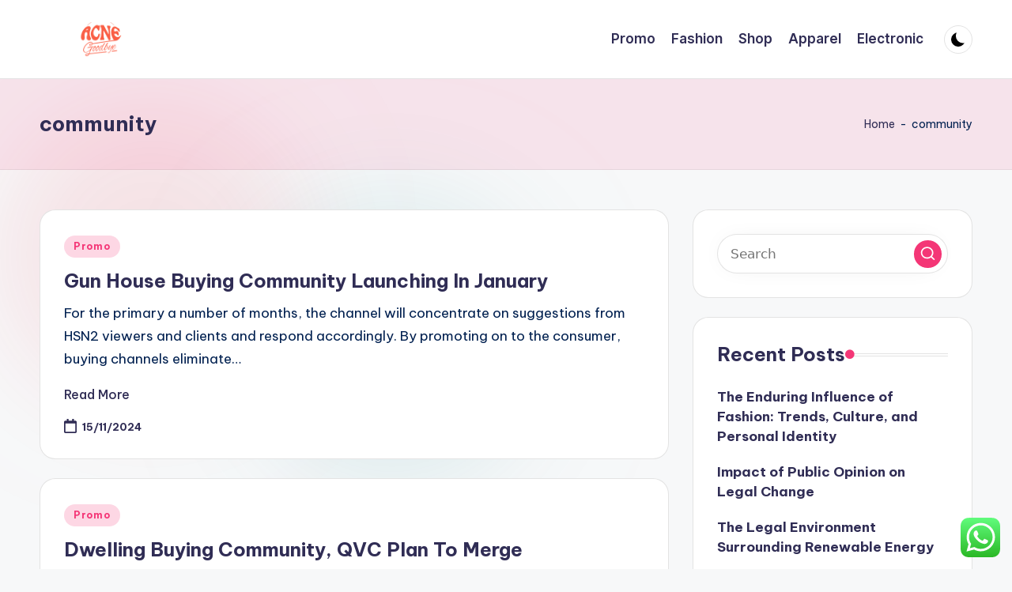

--- FILE ---
content_type: text/html; charset=UTF-8
request_url: https://acnegoodbye.net/tag/community
body_size: 17341
content:

<!DOCTYPE html>
<html lang="en-US" prefix="og: https://ogp.me/ns#" itemscope itemtype="http://schema.org/Article" >
<head>
	<meta charset="UTF-8">
	<link rel="profile" href="https://gmpg.org/xfn/11">
	<meta name="viewport" content="width=device-width, initial-scale=1">
<!-- Search Engine Optimization by Rank Math PRO - https://rankmath.com/ -->
<title>community - AC</title>
<meta name="robots" content="follow, noindex"/>
<meta property="og:locale" content="en_US" />
<meta property="og:type" content="article" />
<meta property="og:title" content="community - AC" />
<meta property="og:url" content="https://acnegoodbye.net/tag/community" />
<meta property="og:site_name" content="AC" />
<meta name="twitter:card" content="summary_large_image" />
<meta name="twitter:title" content="community - AC" />
<meta name="twitter:label1" content="Posts" />
<meta name="twitter:data1" content="15" />
<script type="application/ld+json" class="rank-math-schema-pro">{"@context":"https://schema.org","@graph":[{"@type":"Person","@id":"https://acnegoodbye.net/#person","name":"AC","image":{"@type":"ImageObject","@id":"https://acnegoodbye.net/#logo","url":"https://acnegoodbye.net/wp-content/uploads/2024/07/Untitled-1s-150x100.png","contentUrl":"https://acnegoodbye.net/wp-content/uploads/2024/07/Untitled-1s-150x100.png","caption":"AC","inLanguage":"en-US"}},{"@type":"WebSite","@id":"https://acnegoodbye.net/#website","url":"https://acnegoodbye.net","name":"AC","publisher":{"@id":"https://acnegoodbye.net/#person"},"inLanguage":"en-US"},{"@type":"BreadcrumbList","@id":"https://acnegoodbye.net/tag/community#breadcrumb","itemListElement":[{"@type":"ListItem","position":"1","item":{"@id":"https://acnegoodbye.net","name":"Home"}},{"@type":"ListItem","position":"2","item":{"@id":"https://acnegoodbye.net/tag/community","name":"community"}}]},{"@type":"CollectionPage","@id":"https://acnegoodbye.net/tag/community#webpage","url":"https://acnegoodbye.net/tag/community","name":"community - AC","isPartOf":{"@id":"https://acnegoodbye.net/#website"},"inLanguage":"en-US","breadcrumb":{"@id":"https://acnegoodbye.net/tag/community#breadcrumb"}}]}</script>
<!-- /Rank Math WordPress SEO plugin -->

<link rel='dns-prefetch' href='//fonts.googleapis.com' />
<link rel="alternate" type="application/rss+xml" title="AC &raquo; Feed" href="https://acnegoodbye.net/feed" />
<link rel="alternate" type="application/rss+xml" title="AC &raquo; community Tag Feed" href="https://acnegoodbye.net/tag/community/feed" />
<style id='wp-img-auto-sizes-contain-inline-css'>
img:is([sizes=auto i],[sizes^="auto," i]){contain-intrinsic-size:3000px 1500px}
/*# sourceURL=wp-img-auto-sizes-contain-inline-css */
</style>
<link rel='stylesheet' id='ht_ctc_main_css-css' href='https://acnegoodbye.net/wp-content/plugins/click-to-chat-for-whatsapp/new/inc/assets/css/main.css?ver=4.36' media='all' />
<style id='wp-emoji-styles-inline-css'>

	img.wp-smiley, img.emoji {
		display: inline !important;
		border: none !important;
		box-shadow: none !important;
		height: 1em !important;
		width: 1em !important;
		margin: 0 0.07em !important;
		vertical-align: -0.1em !important;
		background: none !important;
		padding: 0 !important;
	}
/*# sourceURL=wp-emoji-styles-inline-css */
</style>
<style id='wp-block-library-inline-css'>
:root{--wp-block-synced-color:#7a00df;--wp-block-synced-color--rgb:122,0,223;--wp-bound-block-color:var(--wp-block-synced-color);--wp-editor-canvas-background:#ddd;--wp-admin-theme-color:#007cba;--wp-admin-theme-color--rgb:0,124,186;--wp-admin-theme-color-darker-10:#006ba1;--wp-admin-theme-color-darker-10--rgb:0,107,160.5;--wp-admin-theme-color-darker-20:#005a87;--wp-admin-theme-color-darker-20--rgb:0,90,135;--wp-admin-border-width-focus:2px}@media (min-resolution:192dpi){:root{--wp-admin-border-width-focus:1.5px}}.wp-element-button{cursor:pointer}:root .has-very-light-gray-background-color{background-color:#eee}:root .has-very-dark-gray-background-color{background-color:#313131}:root .has-very-light-gray-color{color:#eee}:root .has-very-dark-gray-color{color:#313131}:root .has-vivid-green-cyan-to-vivid-cyan-blue-gradient-background{background:linear-gradient(135deg,#00d084,#0693e3)}:root .has-purple-crush-gradient-background{background:linear-gradient(135deg,#34e2e4,#4721fb 50%,#ab1dfe)}:root .has-hazy-dawn-gradient-background{background:linear-gradient(135deg,#faaca8,#dad0ec)}:root .has-subdued-olive-gradient-background{background:linear-gradient(135deg,#fafae1,#67a671)}:root .has-atomic-cream-gradient-background{background:linear-gradient(135deg,#fdd79a,#004a59)}:root .has-nightshade-gradient-background{background:linear-gradient(135deg,#330968,#31cdcf)}:root .has-midnight-gradient-background{background:linear-gradient(135deg,#020381,#2874fc)}:root{--wp--preset--font-size--normal:16px;--wp--preset--font-size--huge:42px}.has-regular-font-size{font-size:1em}.has-larger-font-size{font-size:2.625em}.has-normal-font-size{font-size:var(--wp--preset--font-size--normal)}.has-huge-font-size{font-size:var(--wp--preset--font-size--huge)}.has-text-align-center{text-align:center}.has-text-align-left{text-align:left}.has-text-align-right{text-align:right}.has-fit-text{white-space:nowrap!important}#end-resizable-editor-section{display:none}.aligncenter{clear:both}.items-justified-left{justify-content:flex-start}.items-justified-center{justify-content:center}.items-justified-right{justify-content:flex-end}.items-justified-space-between{justify-content:space-between}.screen-reader-text{border:0;clip-path:inset(50%);height:1px;margin:-1px;overflow:hidden;padding:0;position:absolute;width:1px;word-wrap:normal!important}.screen-reader-text:focus{background-color:#ddd;clip-path:none;color:#444;display:block;font-size:1em;height:auto;left:5px;line-height:normal;padding:15px 23px 14px;text-decoration:none;top:5px;width:auto;z-index:100000}html :where(.has-border-color){border-style:solid}html :where([style*=border-top-color]){border-top-style:solid}html :where([style*=border-right-color]){border-right-style:solid}html :where([style*=border-bottom-color]){border-bottom-style:solid}html :where([style*=border-left-color]){border-left-style:solid}html :where([style*=border-width]){border-style:solid}html :where([style*=border-top-width]){border-top-style:solid}html :where([style*=border-right-width]){border-right-style:solid}html :where([style*=border-bottom-width]){border-bottom-style:solid}html :where([style*=border-left-width]){border-left-style:solid}html :where(img[class*=wp-image-]){height:auto;max-width:100%}:where(figure){margin:0 0 1em}html :where(.is-position-sticky){--wp-admin--admin-bar--position-offset:var(--wp-admin--admin-bar--height,0px)}@media screen and (max-width:600px){html :where(.is-position-sticky){--wp-admin--admin-bar--position-offset:0px}}

/*# sourceURL=wp-block-library-inline-css */
</style><style id='wp-block-heading-inline-css'>
h1:where(.wp-block-heading).has-background,h2:where(.wp-block-heading).has-background,h3:where(.wp-block-heading).has-background,h4:where(.wp-block-heading).has-background,h5:where(.wp-block-heading).has-background,h6:where(.wp-block-heading).has-background{padding:1.25em 2.375em}h1.has-text-align-left[style*=writing-mode]:where([style*=vertical-lr]),h1.has-text-align-right[style*=writing-mode]:where([style*=vertical-rl]),h2.has-text-align-left[style*=writing-mode]:where([style*=vertical-lr]),h2.has-text-align-right[style*=writing-mode]:where([style*=vertical-rl]),h3.has-text-align-left[style*=writing-mode]:where([style*=vertical-lr]),h3.has-text-align-right[style*=writing-mode]:where([style*=vertical-rl]),h4.has-text-align-left[style*=writing-mode]:where([style*=vertical-lr]),h4.has-text-align-right[style*=writing-mode]:where([style*=vertical-rl]),h5.has-text-align-left[style*=writing-mode]:where([style*=vertical-lr]),h5.has-text-align-right[style*=writing-mode]:where([style*=vertical-rl]),h6.has-text-align-left[style*=writing-mode]:where([style*=vertical-lr]),h6.has-text-align-right[style*=writing-mode]:where([style*=vertical-rl]){rotate:180deg}
/*# sourceURL=https://acnegoodbye.net/wp-includes/blocks/heading/style.min.css */
</style>
<style id='global-styles-inline-css'>
:root{--wp--preset--aspect-ratio--square: 1;--wp--preset--aspect-ratio--4-3: 4/3;--wp--preset--aspect-ratio--3-4: 3/4;--wp--preset--aspect-ratio--3-2: 3/2;--wp--preset--aspect-ratio--2-3: 2/3;--wp--preset--aspect-ratio--16-9: 16/9;--wp--preset--aspect-ratio--9-16: 9/16;--wp--preset--color--black: #000000;--wp--preset--color--cyan-bluish-gray: #abb8c3;--wp--preset--color--white: #ffffff;--wp--preset--color--pale-pink: #f78da7;--wp--preset--color--vivid-red: #cf2e2e;--wp--preset--color--luminous-vivid-orange: #ff6900;--wp--preset--color--luminous-vivid-amber: #fcb900;--wp--preset--color--light-green-cyan: #7bdcb5;--wp--preset--color--vivid-green-cyan: #00d084;--wp--preset--color--pale-cyan-blue: #8ed1fc;--wp--preset--color--vivid-cyan-blue: #0693e3;--wp--preset--color--vivid-purple: #9b51e0;--wp--preset--gradient--vivid-cyan-blue-to-vivid-purple: linear-gradient(135deg,rgb(6,147,227) 0%,rgb(155,81,224) 100%);--wp--preset--gradient--light-green-cyan-to-vivid-green-cyan: linear-gradient(135deg,rgb(122,220,180) 0%,rgb(0,208,130) 100%);--wp--preset--gradient--luminous-vivid-amber-to-luminous-vivid-orange: linear-gradient(135deg,rgb(252,185,0) 0%,rgb(255,105,0) 100%);--wp--preset--gradient--luminous-vivid-orange-to-vivid-red: linear-gradient(135deg,rgb(255,105,0) 0%,rgb(207,46,46) 100%);--wp--preset--gradient--very-light-gray-to-cyan-bluish-gray: linear-gradient(135deg,rgb(238,238,238) 0%,rgb(169,184,195) 100%);--wp--preset--gradient--cool-to-warm-spectrum: linear-gradient(135deg,rgb(74,234,220) 0%,rgb(151,120,209) 20%,rgb(207,42,186) 40%,rgb(238,44,130) 60%,rgb(251,105,98) 80%,rgb(254,248,76) 100%);--wp--preset--gradient--blush-light-purple: linear-gradient(135deg,rgb(255,206,236) 0%,rgb(152,150,240) 100%);--wp--preset--gradient--blush-bordeaux: linear-gradient(135deg,rgb(254,205,165) 0%,rgb(254,45,45) 50%,rgb(107,0,62) 100%);--wp--preset--gradient--luminous-dusk: linear-gradient(135deg,rgb(255,203,112) 0%,rgb(199,81,192) 50%,rgb(65,88,208) 100%);--wp--preset--gradient--pale-ocean: linear-gradient(135deg,rgb(255,245,203) 0%,rgb(182,227,212) 50%,rgb(51,167,181) 100%);--wp--preset--gradient--electric-grass: linear-gradient(135deg,rgb(202,248,128) 0%,rgb(113,206,126) 100%);--wp--preset--gradient--midnight: linear-gradient(135deg,rgb(2,3,129) 0%,rgb(40,116,252) 100%);--wp--preset--font-size--small: 13px;--wp--preset--font-size--medium: 20px;--wp--preset--font-size--large: 36px;--wp--preset--font-size--x-large: 42px;--wp--preset--spacing--20: 0.44rem;--wp--preset--spacing--30: 0.67rem;--wp--preset--spacing--40: 1rem;--wp--preset--spacing--50: 1.5rem;--wp--preset--spacing--60: 2.25rem;--wp--preset--spacing--70: 3.38rem;--wp--preset--spacing--80: 5.06rem;--wp--preset--shadow--natural: 6px 6px 9px rgba(0, 0, 0, 0.2);--wp--preset--shadow--deep: 12px 12px 50px rgba(0, 0, 0, 0.4);--wp--preset--shadow--sharp: 6px 6px 0px rgba(0, 0, 0, 0.2);--wp--preset--shadow--outlined: 6px 6px 0px -3px rgb(255, 255, 255), 6px 6px rgb(0, 0, 0);--wp--preset--shadow--crisp: 6px 6px 0px rgb(0, 0, 0);}:where(.is-layout-flex){gap: 0.5em;}:where(.is-layout-grid){gap: 0.5em;}body .is-layout-flex{display: flex;}.is-layout-flex{flex-wrap: wrap;align-items: center;}.is-layout-flex > :is(*, div){margin: 0;}body .is-layout-grid{display: grid;}.is-layout-grid > :is(*, div){margin: 0;}:where(.wp-block-columns.is-layout-flex){gap: 2em;}:where(.wp-block-columns.is-layout-grid){gap: 2em;}:where(.wp-block-post-template.is-layout-flex){gap: 1.25em;}:where(.wp-block-post-template.is-layout-grid){gap: 1.25em;}.has-black-color{color: var(--wp--preset--color--black) !important;}.has-cyan-bluish-gray-color{color: var(--wp--preset--color--cyan-bluish-gray) !important;}.has-white-color{color: var(--wp--preset--color--white) !important;}.has-pale-pink-color{color: var(--wp--preset--color--pale-pink) !important;}.has-vivid-red-color{color: var(--wp--preset--color--vivid-red) !important;}.has-luminous-vivid-orange-color{color: var(--wp--preset--color--luminous-vivid-orange) !important;}.has-luminous-vivid-amber-color{color: var(--wp--preset--color--luminous-vivid-amber) !important;}.has-light-green-cyan-color{color: var(--wp--preset--color--light-green-cyan) !important;}.has-vivid-green-cyan-color{color: var(--wp--preset--color--vivid-green-cyan) !important;}.has-pale-cyan-blue-color{color: var(--wp--preset--color--pale-cyan-blue) !important;}.has-vivid-cyan-blue-color{color: var(--wp--preset--color--vivid-cyan-blue) !important;}.has-vivid-purple-color{color: var(--wp--preset--color--vivid-purple) !important;}.has-black-background-color{background-color: var(--wp--preset--color--black) !important;}.has-cyan-bluish-gray-background-color{background-color: var(--wp--preset--color--cyan-bluish-gray) !important;}.has-white-background-color{background-color: var(--wp--preset--color--white) !important;}.has-pale-pink-background-color{background-color: var(--wp--preset--color--pale-pink) !important;}.has-vivid-red-background-color{background-color: var(--wp--preset--color--vivid-red) !important;}.has-luminous-vivid-orange-background-color{background-color: var(--wp--preset--color--luminous-vivid-orange) !important;}.has-luminous-vivid-amber-background-color{background-color: var(--wp--preset--color--luminous-vivid-amber) !important;}.has-light-green-cyan-background-color{background-color: var(--wp--preset--color--light-green-cyan) !important;}.has-vivid-green-cyan-background-color{background-color: var(--wp--preset--color--vivid-green-cyan) !important;}.has-pale-cyan-blue-background-color{background-color: var(--wp--preset--color--pale-cyan-blue) !important;}.has-vivid-cyan-blue-background-color{background-color: var(--wp--preset--color--vivid-cyan-blue) !important;}.has-vivid-purple-background-color{background-color: var(--wp--preset--color--vivid-purple) !important;}.has-black-border-color{border-color: var(--wp--preset--color--black) !important;}.has-cyan-bluish-gray-border-color{border-color: var(--wp--preset--color--cyan-bluish-gray) !important;}.has-white-border-color{border-color: var(--wp--preset--color--white) !important;}.has-pale-pink-border-color{border-color: var(--wp--preset--color--pale-pink) !important;}.has-vivid-red-border-color{border-color: var(--wp--preset--color--vivid-red) !important;}.has-luminous-vivid-orange-border-color{border-color: var(--wp--preset--color--luminous-vivid-orange) !important;}.has-luminous-vivid-amber-border-color{border-color: var(--wp--preset--color--luminous-vivid-amber) !important;}.has-light-green-cyan-border-color{border-color: var(--wp--preset--color--light-green-cyan) !important;}.has-vivid-green-cyan-border-color{border-color: var(--wp--preset--color--vivid-green-cyan) !important;}.has-pale-cyan-blue-border-color{border-color: var(--wp--preset--color--pale-cyan-blue) !important;}.has-vivid-cyan-blue-border-color{border-color: var(--wp--preset--color--vivid-cyan-blue) !important;}.has-vivid-purple-border-color{border-color: var(--wp--preset--color--vivid-purple) !important;}.has-vivid-cyan-blue-to-vivid-purple-gradient-background{background: var(--wp--preset--gradient--vivid-cyan-blue-to-vivid-purple) !important;}.has-light-green-cyan-to-vivid-green-cyan-gradient-background{background: var(--wp--preset--gradient--light-green-cyan-to-vivid-green-cyan) !important;}.has-luminous-vivid-amber-to-luminous-vivid-orange-gradient-background{background: var(--wp--preset--gradient--luminous-vivid-amber-to-luminous-vivid-orange) !important;}.has-luminous-vivid-orange-to-vivid-red-gradient-background{background: var(--wp--preset--gradient--luminous-vivid-orange-to-vivid-red) !important;}.has-very-light-gray-to-cyan-bluish-gray-gradient-background{background: var(--wp--preset--gradient--very-light-gray-to-cyan-bluish-gray) !important;}.has-cool-to-warm-spectrum-gradient-background{background: var(--wp--preset--gradient--cool-to-warm-spectrum) !important;}.has-blush-light-purple-gradient-background{background: var(--wp--preset--gradient--blush-light-purple) !important;}.has-blush-bordeaux-gradient-background{background: var(--wp--preset--gradient--blush-bordeaux) !important;}.has-luminous-dusk-gradient-background{background: var(--wp--preset--gradient--luminous-dusk) !important;}.has-pale-ocean-gradient-background{background: var(--wp--preset--gradient--pale-ocean) !important;}.has-electric-grass-gradient-background{background: var(--wp--preset--gradient--electric-grass) !important;}.has-midnight-gradient-background{background: var(--wp--preset--gradient--midnight) !important;}.has-small-font-size{font-size: var(--wp--preset--font-size--small) !important;}.has-medium-font-size{font-size: var(--wp--preset--font-size--medium) !important;}.has-large-font-size{font-size: var(--wp--preset--font-size--large) !important;}.has-x-large-font-size{font-size: var(--wp--preset--font-size--x-large) !important;}
/*# sourceURL=global-styles-inline-css */
</style>

<style id='classic-theme-styles-inline-css'>
/*! This file is auto-generated */
.wp-block-button__link{color:#fff;background-color:#32373c;border-radius:9999px;box-shadow:none;text-decoration:none;padding:calc(.667em + 2px) calc(1.333em + 2px);font-size:1.125em}.wp-block-file__button{background:#32373c;color:#fff;text-decoration:none}
/*# sourceURL=/wp-includes/css/classic-themes.min.css */
</style>
<link rel='stylesheet' id='swiper-css' href='https://acnegoodbye.net/wp-content/themes/bloghash/assets/css/swiper-bundle.min.css?ver=6.9' media='all' />
<link rel='stylesheet' id='FontAwesome-css' href='https://acnegoodbye.net/wp-content/themes/bloghash/assets/css/all.min.css?ver=5.15.4' media='all' />
<link rel='stylesheet' id='bloghash-styles-css' href='https://acnegoodbye.net/wp-content/themes/bloghash/assets/css/style.min.css?ver=1.0.27' media='all' />
<link rel='stylesheet' id='bloghash-google-fonts-css' href='//fonts.googleapis.com/css?family=Inter+Tight%3A600%7CBe+Vietnam+Pro%3A400%2C700%2C500%7CPlayfair+Display%3A400%2C400i&#038;display=swap&#038;subsets=latin&#038;ver=1.0.27' media='' />
<link rel='stylesheet' id='bloghash-dynamic-styles-css' href='https://acnegoodbye.net/wp-content/uploads/bloghash/dynamic-styles.css?ver=1768270844' media='all' />
<script src="https://acnegoodbye.net/wp-includes/js/jquery/jquery.min.js?ver=3.7.1" id="jquery-core-js"></script>
<script src="https://acnegoodbye.net/wp-includes/js/jquery/jquery-migrate.min.js?ver=3.4.1" id="jquery-migrate-js"></script>
<link rel="https://api.w.org/" href="https://acnegoodbye.net/wp-json/" /><link rel="alternate" title="JSON" type="application/json" href="https://acnegoodbye.net/wp-json/wp/v2/tags/517" /><link rel="EditURI" type="application/rsd+xml" title="RSD" href="https://acnegoodbye.net/xmlrpc.php?rsd" />
<meta name="generator" content="WordPress 6.9" />

<meta property="gb:site:verify" content="32585.24527" />

<script type="text/javascript" src="https://app.getblogged.net/res/js/external/metrics.js" ></script>

<script>
getblogged.metrics("32585.24527","18.222.207.155", 1)
</script>
        <meta name="theme-color" content="#F43676"><link rel="icon" href="https://acnegoodbye.net/wp-content/uploads/2024/07/Untitled-1s-80x80.png" sizes="32x32" />
<link rel="icon" href="https://acnegoodbye.net/wp-content/uploads/2024/07/Untitled-1s.png" sizes="192x192" />
<link rel="apple-touch-icon" href="https://acnegoodbye.net/wp-content/uploads/2024/07/Untitled-1s.png" />
<meta name="msapplication-TileImage" content="https://acnegoodbye.net/wp-content/uploads/2024/07/Untitled-1s.png" />
</head>

<body class="archive tag tag-community tag-517 wp-custom-logo wp-embed-responsive wp-theme-bloghash bloghash-topbar__separators-regular bloghash-layout__fw-contained bloghash-layout__boxed-separated bloghash-layout-shadow bloghash-header-layout-1 bloghash-menu-animation-underline bloghash-header__separators-none bloghash-blog-horizontal bloghash-page-title-align-left bloghash-has-sidebar bloghash-sticky-sidebar bloghash-sidebar-style-2 bloghash-sidebar-position__right-sidebar entry-media-hover-style-1 bloghash-copyright-layout-1 is-section-heading-init-s1 is-footer-heading-init-s0 bloghash-input-supported bloghash-blog-image-wrap validate-comment-form bloghash-menu-accessibility">


<div id="page" class="hfeed site">
	<a class="skip-link screen-reader-text" href="#main">Skip to content</a>

	
	
	<header id="masthead" class="site-header" role="banner" itemtype="https://schema.org/WPHeader" itemscope="itemscope">
		<div id="bloghash-header" >
		<div id="bloghash-header-inner">
		
<div class="bloghash-container bloghash-header-container">

	
<div class="bloghash-logo bloghash-header-element" itemtype="https://schema.org/Organization" itemscope="itemscope">
	<div class="logo-inner"><a href="https://acnegoodbye.net/" rel="home" class="" itemprop="url">
					<img src="https://acnegoodbye.net/wp-content/uploads/2024/07/Untitled-1s.png" alt="AC" width="300" height="100" class="" itemprop="logo"/>
				</a><span class="site-title screen-reader-text" itemprop="name">
					<a href="https://acnegoodbye.net/" rel="home" itemprop="url">
						AC
					</a>
				</span><p class="site-description screen-reader-text" itemprop="description">
						Online Shop News
					</p></div></div><!-- END .bloghash-logo -->

	<span class="bloghash-header-element bloghash-mobile-nav">
				<button class="bloghash-hamburger hamburger--spin bloghash-hamburger-bloghash-primary-nav" aria-label="Menu" aria-controls="bloghash-primary-nav" type="button">

			
			<span class="hamburger-box">
				<span class="hamburger-inner"></span>
			</span>

		</button>
			</span>

	
<nav class="site-navigation main-navigation bloghash-primary-nav bloghash-nav bloghash-header-element" role="navigation" itemtype="https://schema.org/SiteNavigationElement" itemscope="itemscope" aria-label="Site Navigation">

<ul id="bloghash-primary-nav" class="menu"><li id="menu-item-33424" class="menu-item menu-item-type-taxonomy menu-item-object-category menu-item-33424"><a href="https://acnegoodbye.net/category/promo"><span>Promo</span></a></li>
<li id="menu-item-33425" class="menu-item menu-item-type-taxonomy menu-item-object-category menu-item-33425"><a href="https://acnegoodbye.net/category/fashion"><span>Fashion</span></a></li>
<li id="menu-item-33426" class="menu-item menu-item-type-taxonomy menu-item-object-category menu-item-33426"><a href="https://acnegoodbye.net/category/shop"><span>Shop</span></a></li>
<li id="menu-item-33427" class="menu-item menu-item-type-taxonomy menu-item-object-category menu-item-33427"><a href="https://acnegoodbye.net/category/apparel"><span>Apparel</span></a></li>
<li id="menu-item-33428" class="menu-item menu-item-type-taxonomy menu-item-object-category menu-item-33428"><a href="https://acnegoodbye.net/category/electronic"><span>Electronic</span></a></li>
</ul></nav><!-- END .bloghash-nav -->
<div class="bloghash-header-widgets bloghash-header-element bloghash-widget-location-right"><div class="bloghash-header-widget__darkmode bloghash-header-widget bloghash-hide-mobile-tablet"><div class="bloghash-widget-wrapper"><button type="button" class="bloghash-darkmode rounded-border"><span></span></button></div></div><!-- END .bloghash-header-widget --></div><!-- END .bloghash-header-widgets -->
</div><!-- END .bloghash-container -->
	</div><!-- END #bloghash-header-inner -->
	</div><!-- END #bloghash-header -->
		
<div class="page-header bloghash-has-page-title bloghash-has-breadcrumbs">
	<div class="bloghash-container">

	
	
		<div class="bloghash-page-header-wrapper">

			<div class="bloghash-page-header-title">
				<h1 class="page-title" itemprop="headline">community</h1>			</div>

			
					</div>

	
	<div class="bloghash-breadcrumbs"><nav aria-label="breadcrumbs" class="rank-math-breadcrumb"><p><a href="https://acnegoodbye.net">Home</a><span class="separator"> - </span><span class="last">community</span></p></nav></div>
	</div>
</div>
	</header><!-- #masthead .site-header -->

	
			<div id="main" class="site-main">

			

<div class="bloghash-container">

	
	<div id="primary" class="content-area">

		
		<main id="content" class="site-content" role="main" itemtype="http://schema.org/WebPageElement" itemprop="mainContentOfPage">

			<div class="bloghash-flex-row g-4 "><div class="col-md-12 col-sm-12 col-xs-12">

<article id="post-201" class="bloghash-article no-entry-media post-201 post type-post status-publish format-standard hentry category-promo tag-buying tag-community tag-house tag-january tag-launching" itemscope="" itemtype="https://schema.org/CreativeWork">

	
		<div class="bloghash-blog-entry-wrapper bloghash-thumb-left">
			
			<div class="bloghash-entry-content-wrapper">

				
<div class="post-category">

	<span class="cat-links"><span class="screen-reader-text">Posted in</span><span><a href="https://acnegoodbye.net/category/promo" class="cat-2208" rel="category">Promo</a></span></span>
</div>

<header class="entry-header">

	
	<h4 class="entry-title" itemprop="headline">
		<a href="https://acnegoodbye.net/gun-house-buying-community-launching-in-january.html" title="Gun House Buying Community Launching In January" rel="bookmark">Gun House Buying Community Launching In January</a>	</h4>

</header>

<div class="entry-summary bloghash-entry" itemprop="text">

	For the primary a number of months, the channel will concentrate on suggestions from HSN2 viewers and clients and respond accordingly. By promoting on to the consumer, buying channels eliminate&hellip;
</div>

<footer class="entry-footer">
		<a href="https://acnegoodbye.net/gun-house-buying-community-launching-in-january.html" class="bloghash-btn btn-text-1"><span>Read More</span></a>
</footer>
<div class="entry-meta"><div class="entry-meta-elements"><span class="posted-on"><time class="entry-date published updated" datetime="2024-11-15T11:09:17+07:00"><svg class="bloghash-icon" aria-hidden="true" xmlns="http://www.w3.org/2000/svg" viewBox="0 0 448 512"><!--!Font Awesome Free 6.5.1 by @fontawesome - https://fontawesome.com License - https://fontawesome.com/license/free Copyright 2024 Fonticons, Inc.--><path d="M400 64h-48V12c0-6.6-5.4-12-12-12h-40c-6.6 0-12 5.4-12 12v52H160V12c0-6.6-5.4-12-12-12h-40c-6.6 0-12 5.4-12 12v52H48C21.5 64 0 85.5 0 112v352c0 26.5 21.5 48 48 48h352c26.5 0 48-21.5 48-48V112c0-26.5-21.5-48-48-48zm-6 400H54c-3.3 0-6-2.7-6-6V160h352v298c0 3.3-2.7 6-6 6z" /></svg>15/11/2024</time></span></div></div>			</div>
		</div>

	
</article><!-- #post-201 -->

</div><div class="col-md-12 col-sm-12 col-xs-12">

<article id="post-517" class="bloghash-article no-entry-media post-517 post type-post status-publish format-standard hentry category-promo tag-buying tag-community tag-dwelling tag-merge" itemscope="" itemtype="https://schema.org/CreativeWork">

	
		<div class="bloghash-blog-entry-wrapper bloghash-thumb-left">
			
			<div class="bloghash-entry-content-wrapper">

				
<div class="post-category">

	<span class="cat-links"><span class="screen-reader-text">Posted in</span><span><a href="https://acnegoodbye.net/category/promo" class="cat-2208" rel="category">Promo</a></span></span>
</div>

<header class="entry-header">

	
	<h4 class="entry-title" itemprop="headline">
		<a href="https://acnegoodbye.net/dwelling-buying-community-qvc-plan-to-merge.html" title="Dwelling Buying Community, QVC Plan To Merge" rel="bookmark">Dwelling Buying Community, QVC Plan To Merge</a>	</h4>

</header>

<div class="entry-summary bloghash-entry" itemprop="text">

	Your quantity is in NDNC (Nationwide Do Not Name Registry), we now have sent verification code through SMS. It is truly quite outrageous that they charge on common $5 to&hellip;
</div>

<footer class="entry-footer">
		<a href="https://acnegoodbye.net/dwelling-buying-community-qvc-plan-to-merge.html" class="bloghash-btn btn-text-1"><span>Read More</span></a>
</footer>
<div class="entry-meta"><div class="entry-meta-elements"><span class="posted-on"><time class="entry-date published updated" datetime="2024-11-10T11:09:56+07:00"><svg class="bloghash-icon" aria-hidden="true" xmlns="http://www.w3.org/2000/svg" viewBox="0 0 448 512"><!--!Font Awesome Free 6.5.1 by @fontawesome - https://fontawesome.com License - https://fontawesome.com/license/free Copyright 2024 Fonticons, Inc.--><path d="M400 64h-48V12c0-6.6-5.4-12-12-12h-40c-6.6 0-12 5.4-12 12v52H160V12c0-6.6-5.4-12-12-12h-40c-6.6 0-12 5.4-12 12v52H48C21.5 64 0 85.5 0 112v352c0 26.5 21.5 48 48 48h352c26.5 0 48-21.5 48-48V112c0-26.5-21.5-48-48-48zm-6 400H54c-3.3 0-6-2.7-6-6V160h352v298c0 3.3-2.7 6-6 6z" /></svg>10/11/2024</time></span></div></div>			</div>
		</div>

	
</article><!-- #post-517 -->

</div><div class="col-md-12 col-sm-12 col-xs-12">

<article id="post-1695" class="bloghash-article no-entry-media post-1695 post type-post status-publish format-standard hentry category-promo tag-answer tag-barcode tag-community tag-label tag-procuring tag-purchasing tag-residence" itemscope="" itemtype="https://schema.org/CreativeWork">

	
		<div class="bloghash-blog-entry-wrapper bloghash-thumb-left">
			
			<div class="bloghash-entry-content-wrapper">

				
<div class="post-category">

	<span class="cat-links"><span class="screen-reader-text">Posted in</span><span><a href="https://acnegoodbye.net/category/promo" class="cat-2208" rel="category">Promo</a></span></span>
</div>

<header class="entry-header">

	
	<h4 class="entry-title" itemprop="headline">
		<a href="https://acnegoodbye.net/full-in-residence-procuring-community-edi-answer-residence-purchasing-community-edi-ucc-128-barcode-label.html" title="Full In Residence Procuring Community EDI Answer, Residence Purchasing Community EDI UCC 128 BARCODE LABEL," rel="bookmark">Full In Residence Procuring Community EDI Answer, Residence Purchasing Community EDI UCC 128 BARCODE LABEL,</a>	</h4>

</header>

<div class="entry-summary bloghash-entry" itemprop="text">

	The FTC has requested the court docket to approve the $1.1 million settlement and to enjoin HSN and Home Procuring Membership, which produces infomercials for HSN, from any future violations&hellip;
</div>

<footer class="entry-footer">
		<a href="https://acnegoodbye.net/full-in-residence-procuring-community-edi-answer-residence-purchasing-community-edi-ucc-128-barcode-label.html" class="bloghash-btn btn-text-1"><span>Read More</span></a>
</footer>
<div class="entry-meta"><div class="entry-meta-elements"><span class="posted-on"><time class="entry-date published updated" datetime="2024-10-19T11:09:12+07:00"><svg class="bloghash-icon" aria-hidden="true" xmlns="http://www.w3.org/2000/svg" viewBox="0 0 448 512"><!--!Font Awesome Free 6.5.1 by @fontawesome - https://fontawesome.com License - https://fontawesome.com/license/free Copyright 2024 Fonticons, Inc.--><path d="M400 64h-48V12c0-6.6-5.4-12-12-12h-40c-6.6 0-12 5.4-12 12v52H160V12c0-6.6-5.4-12-12-12h-40c-6.6 0-12 5.4-12 12v52H48C21.5 64 0 85.5 0 112v352c0 26.5 21.5 48 48 48h352c26.5 0 48-21.5 48-48V112c0-26.5-21.5-48-48-48zm-6 400H54c-3.3 0-6-2.7-6-6V160h352v298c0 3.3-2.7 6-6 6z" /></svg>19/10/2024</time></span></div></div>			</div>
		</div>

	
</article><!-- #post-1695 -->

</div><div class="col-md-12 col-sm-12 col-xs-12">

<article id="post-1737" class="bloghash-article no-entry-media post-1737 post type-post status-publish format-standard hentry category-promo tag-anymore tag-community tag-grandmothers tag-procuring" itemscope="" itemtype="https://schema.org/CreativeWork">

	
		<div class="bloghash-blog-entry-wrapper bloghash-thumb-left">
			
			<div class="bloghash-entry-content-wrapper">

				
<div class="post-category">

	<span class="cat-links"><span class="screen-reader-text">Posted in</span><span><a href="https://acnegoodbye.net/category/promo" class="cat-2208" rel="category">Promo</a></span></span>
</div>

<header class="entry-header">

	
	<h4 class="entry-title" itemprop="headline">
		<a href="https://acnegoodbye.net/hsn-is-not-your-grandmothers-home-procuring-community-anymore.html" title="HSN Is Not Your Grandmother&#8217;s Home Procuring Community Anymore" rel="bookmark">HSN Is Not Your Grandmother&#8217;s Home Procuring Community Anymore</a>	</h4>

</header>

<div class="entry-summary bloghash-entry" itemprop="text">

	For the first several months, the channel will focus on feedback from HSN2 viewers and clients and respond accordingly. Fortress, who also serves as manager of the Social Responsibility Community&hellip;
</div>

<footer class="entry-footer">
		<a href="https://acnegoodbye.net/hsn-is-not-your-grandmothers-home-procuring-community-anymore.html" class="bloghash-btn btn-text-1"><span>Read More</span></a>
</footer>
<div class="entry-meta"><div class="entry-meta-elements"><span class="posted-on"><time class="entry-date published updated" datetime="2024-07-20T11:10:57+07:00"><svg class="bloghash-icon" aria-hidden="true" xmlns="http://www.w3.org/2000/svg" viewBox="0 0 448 512"><!--!Font Awesome Free 6.5.1 by @fontawesome - https://fontawesome.com License - https://fontawesome.com/license/free Copyright 2024 Fonticons, Inc.--><path d="M400 64h-48V12c0-6.6-5.4-12-12-12h-40c-6.6 0-12 5.4-12 12v52H160V12c0-6.6-5.4-12-12-12h-40c-6.6 0-12 5.4-12 12v52H48C21.5 64 0 85.5 0 112v352c0 26.5 21.5 48 48 48h352c26.5 0 48-21.5 48-48V112c0-26.5-21.5-48-48-48zm-6 400H54c-3.3 0-6-2.7-6-6V160h352v298c0 3.3-2.7 6-6 6z" /></svg>20/07/2024</time></span></div></div>			</div>
		</div>

	
</article><!-- #post-1737 -->

</div><div class="col-md-12 col-sm-12 col-xs-12">

<article id="post-805" class="bloghash-article no-entry-media post-805 post type-post status-publish format-standard hentry category-apparel tag-community tag-distinctive tag-gives tag-perks tag-residence tag-shopping tag-worker" itemscope="" itemtype="https://schema.org/CreativeWork">

	
		<div class="bloghash-blog-entry-wrapper bloghash-thumb-left">
			
			<div class="bloghash-entry-content-wrapper">

				
<div class="post-category">

	<span class="cat-links"><span class="screen-reader-text">Posted in</span><span><a href="https://acnegoodbye.net/category/apparel" class="cat-2206" rel="category">Apparel</a></span></span>
</div>

<header class="entry-header">

	
	<h4 class="entry-title" itemprop="headline">
		<a href="https://acnegoodbye.net/residence-shopping-community-gives-distinctive-worker-perks.html" title="Residence Shopping Community Gives Distinctive Worker Perks" rel="bookmark">Residence Shopping Community Gives Distinctive Worker Perks</a>	</h4>

</header>

<div class="entry-summary bloghash-entry" itemprop="text">

	Advertiser Disclosure: The bank card provides that seem on this site are from bank card companies from which receives compensation. Walker Report has hit one million, 846+ thousand views as&hellip;
</div>

<footer class="entry-footer">
		<a href="https://acnegoodbye.net/residence-shopping-community-gives-distinctive-worker-perks.html" class="bloghash-btn btn-text-1"><span>Read More</span></a>
</footer>
<div class="entry-meta"><div class="entry-meta-elements"><span class="posted-on"><time class="entry-date published updated" datetime="2024-01-03T05:20:14+07:00"><svg class="bloghash-icon" aria-hidden="true" xmlns="http://www.w3.org/2000/svg" viewBox="0 0 448 512"><!--!Font Awesome Free 6.5.1 by @fontawesome - https://fontawesome.com License - https://fontawesome.com/license/free Copyright 2024 Fonticons, Inc.--><path d="M400 64h-48V12c0-6.6-5.4-12-12-12h-40c-6.6 0-12 5.4-12 12v52H160V12c0-6.6-5.4-12-12-12h-40c-6.6 0-12 5.4-12 12v52H48C21.5 64 0 85.5 0 112v352c0 26.5 21.5 48 48 48h352c26.5 0 48-21.5 48-48V112c0-26.5-21.5-48-48-48zm-6 400H54c-3.3 0-6-2.7-6-6V160h352v298c0 3.3-2.7 6-6 6z" /></svg>03/01/2024</time></span></div></div>			</div>
		</div>

	
</article><!-- #post-805 -->

</div><div class="col-md-12 col-sm-12 col-xs-12">

<article id="post-213" class="bloghash-article no-entry-media post-213 post type-post status-publish format-standard hentry category-electronic tag-community tag-dwell tag-television" itemscope="" itemtype="https://schema.org/CreativeWork">

	
		<div class="bloghash-blog-entry-wrapper bloghash-thumb-left">
			
			<div class="bloghash-entry-content-wrapper">

				
<div class="post-category">

	<span class="cat-links"><span class="screen-reader-text">Posted in</span><span><a href="https://acnegoodbye.net/category/electronic" class="cat-2207" rel="category">Electronic</a></span></span>
</div>

<header class="entry-header">

	
	<h4 class="entry-title" itemprop="headline">
		<a href="https://acnegoodbye.net/shop-at-home-community-dwell-television.html" title="Shop At Home Community Dwell TELEVISION" rel="bookmark">Shop At Home Community Dwell TELEVISION</a>	</h4>

</header>

<div class="entry-summary bloghash-entry" itemprop="text">

	Terms & Circumstances ApplyPurchase our Special-edition Winery Peach Assortment Price £29.00 consisting of the listed products for just £15.00 between 1 September and 29 September, final orders midnight 30 September&hellip;
</div>

<footer class="entry-footer">
		<a href="https://acnegoodbye.net/shop-at-home-community-dwell-television.html" class="bloghash-btn btn-text-1"><span>Read More</span></a>
</footer>
<div class="entry-meta"><div class="entry-meta-elements"><span class="posted-on"><time class="entry-date published updated" datetime="2023-11-05T00:15:05+07:00"><svg class="bloghash-icon" aria-hidden="true" xmlns="http://www.w3.org/2000/svg" viewBox="0 0 448 512"><!--!Font Awesome Free 6.5.1 by @fontawesome - https://fontawesome.com License - https://fontawesome.com/license/free Copyright 2024 Fonticons, Inc.--><path d="M400 64h-48V12c0-6.6-5.4-12-12-12h-40c-6.6 0-12 5.4-12 12v52H160V12c0-6.6-5.4-12-12-12h-40c-6.6 0-12 5.4-12 12v52H48C21.5 64 0 85.5 0 112v352c0 26.5 21.5 48 48 48h352c26.5 0 48-21.5 48-48V112c0-26.5-21.5-48-48-48zm-6 400H54c-3.3 0-6-2.7-6-6V160h352v298c0 3.3-2.7 6-6 6z" /></svg>05/11/2023</time></span></div></div>			</div>
		</div>

	
</article><!-- #post-213 -->

</div><div class="col-md-12 col-sm-12 col-xs-12">

<article id="post-1171" class="bloghash-article no-entry-media post-1171 post type-post status-publish format-standard hentry category-electronic tag-books tag-community tag-purchasing tag-ravenous tag-residence tag-romance" itemscope="" itemtype="https://schema.org/CreativeWork">

	
		<div class="bloghash-blog-entry-wrapper bloghash-thumb-left">
			
			<div class="bloghash-entry-content-wrapper">

				
<div class="post-category">

	<span class="cat-links"><span class="screen-reader-text">Posted in</span><span><a href="https://acnegoodbye.net/category/electronic" class="cat-2207" rel="category">Electronic</a></span></span>
</div>

<header class="entry-header">

	
	<h4 class="entry-title" itemprop="headline">
		<a href="https://acnegoodbye.net/ravenous-romance-books-on-the-residence-purchasing-community.html" title="Ravenous Romance Books On The Residence Purchasing Community" rel="bookmark">Ravenous Romance Books On The Residence Purchasing Community</a>	</h4>

</header>

<div class="entry-summary bloghash-entry" itemprop="text">

	Admittedly, the only cause I discovered myself at the Residence Buying Network website was because I saw the below necklace from Patricia Fields' jewelry line in a journal and it&hellip;
</div>

<footer class="entry-footer">
		<a href="https://acnegoodbye.net/ravenous-romance-books-on-the-residence-purchasing-community.html" class="bloghash-btn btn-text-1"><span>Read More</span></a>
</footer>
<div class="entry-meta"><div class="entry-meta-elements"><span class="posted-on"><time class="entry-date published updated" datetime="2023-04-14T08:27:30+07:00"><svg class="bloghash-icon" aria-hidden="true" xmlns="http://www.w3.org/2000/svg" viewBox="0 0 448 512"><!--!Font Awesome Free 6.5.1 by @fontawesome - https://fontawesome.com License - https://fontawesome.com/license/free Copyright 2024 Fonticons, Inc.--><path d="M400 64h-48V12c0-6.6-5.4-12-12-12h-40c-6.6 0-12 5.4-12 12v52H160V12c0-6.6-5.4-12-12-12h-40c-6.6 0-12 5.4-12 12v52H48C21.5 64 0 85.5 0 112v352c0 26.5 21.5 48 48 48h352c26.5 0 48-21.5 48-48V112c0-26.5-21.5-48-48-48zm-6 400H54c-3.3 0-6-2.7-6-6V160h352v298c0 3.3-2.7 6-6 6z" /></svg>14/04/2023</time></span></div></div>			</div>
		</div>

	
</article><!-- #post-1171 -->

</div><div class="col-md-12 col-sm-12 col-xs-12">

<article id="post-1511" class="bloghash-article no-entry-media post-1511 post type-post status-publish format-standard hentry category-electronic tag-buying tag-community tag-dwelling" itemscope="" itemtype="https://schema.org/CreativeWork">

	
		<div class="bloghash-blog-entry-wrapper bloghash-thumb-left">
			
			<div class="bloghash-entry-content-wrapper">

				
<div class="post-category">

	<span class="cat-links"><span class="screen-reader-text">Posted in</span><span><a href="https://acnegoodbye.net/category/electronic" class="cat-2207" rel="category">Electronic</a></span></span>
</div>

<header class="entry-header">

	
	<h4 class="entry-title" itemprop="headline">
		<a href="https://acnegoodbye.net/dwelling-buying-community.html" title="Dwelling Buying Community" rel="bookmark">Dwelling Buying Community</a>	</h4>

</header>

<div class="entry-summary bloghash-entry" itemprop="text">

	Home Shopping Community is on the lookout for service brokers buyer work from home. Starter Kit - $149.00. This equipment features a WineShop At Home Emblem Messenger Bag, 2 Bottles&hellip;
</div>

<footer class="entry-footer">
		<a href="https://acnegoodbye.net/dwelling-buying-community.html" class="bloghash-btn btn-text-1"><span>Read More</span></a>
</footer>
<div class="entry-meta"><div class="entry-meta-elements"><span class="posted-on"><time class="entry-date published updated" datetime="2022-12-08T16:07:43+07:00"><svg class="bloghash-icon" aria-hidden="true" xmlns="http://www.w3.org/2000/svg" viewBox="0 0 448 512"><!--!Font Awesome Free 6.5.1 by @fontawesome - https://fontawesome.com License - https://fontawesome.com/license/free Copyright 2024 Fonticons, Inc.--><path d="M400 64h-48V12c0-6.6-5.4-12-12-12h-40c-6.6 0-12 5.4-12 12v52H160V12c0-6.6-5.4-12-12-12h-40c-6.6 0-12 5.4-12 12v52H48C21.5 64 0 85.5 0 112v352c0 26.5 21.5 48 48 48h352c26.5 0 48-21.5 48-48V112c0-26.5-21.5-48-48-48zm-6 400H54c-3.3 0-6-2.7-6-6V160h352v298c0 3.3-2.7 6-6 6z" /></svg>08/12/2022</time></span></div></div>			</div>
		</div>

	
</article><!-- #post-1511 -->

</div></div>
		<div class="bloghash-pagination bloghash-default">
		
		
	<nav class="navigation pagination" aria-label="Posts pagination">
		<h2 class="screen-reader-text">Posts pagination</h2>
		<div class="nav-links"><span aria-current="page" class="page-numbers current">1</span>
<a class="page-numbers" href="https://acnegoodbye.net/tag/community/page/2">2</a>
<a class="next page-numbers" href="https://acnegoodbye.net/tag/community/page/2"><span class="screen-reader-text">Next page</span>
			<button type="button" class="bloghash-animate-arrow right-arrow" aria-hidden="true" role="button" tabindex="0">
				<svg xmlns="http://www.w3.org/2000/svg" viewBox="0 0 25 18"><path class="arrow-handle" d="M2.511 9.007l7.185-7.221c.407-.409.407-1.071 0-1.48s-1.068-.409-1.476 0L.306 8.259a1.049 1.049 0 000 1.481l7.914 7.952c.407.408 1.068.408 1.476 0s.407-1.07 0-1.479L2.511 9.007z"></path><path class="arrow-bar" fill-rule="evenodd" clip-rule="evenodd" d="M1 8h28.001a1.001 1.001 0 010 2H1a1 1 0 110-2z"></path></svg>
			</button></a></div>
	</nav>		</div>
	
		
		</main><!-- #content .site-content -->

		
	</div><!-- #primary .content-area -->

	
<aside id="secondary" class="widget-area bloghash-sidebar-container" itemtype="http://schema.org/WPSideBar" itemscope="itemscope" role="complementary">

	<div class="bloghash-sidebar-inner">
		
		<div id="search-2" class="bloghash-sidebar-widget bloghash-widget bloghash-entry widget widget_search">
<form role="search" aria-label="Search for:" method="get" class="bloghash-search-form search-form" action="https://acnegoodbye.net/">
	<div>
		<input type="search" class="bloghash-input-search search-field" aria-label="Enter search keywords" placeholder="Search" value="" name="s" />
				
				<button role="button" type="submit" class="search-submit" aria-label="Search">
			<svg class="bloghash-icon" aria-hidden="true" xmlns="http://www.w3.org/2000/svg" width="32" height="32" viewBox="0 0 32 32"><path d="M28.962 26.499l-4.938-4.938c1.602-2.002 2.669-4.671 2.669-7.474 0-6.673-5.339-12.012-12.012-12.012S2.669 7.414 2.669 14.087a11.962 11.962 0 0012.012 12.012c2.803 0 5.472-.934 7.474-2.669l4.938 4.938c.267.267.667.4.934.4s.667-.133.934-.4a1.29 1.29 0 000-1.868zM5.339 14.087c0-5.205 4.137-9.342 9.342-9.342s9.342 4.137 9.342 9.342c0 2.536-1.068 4.938-2.669 6.54-1.735 1.735-4.004 2.669-6.54 2.669-5.339.133-9.476-4.004-9.476-9.209z" /></svg>		</button>
			</div>
</form></div>
		<div id="recent-posts-2" class="bloghash-sidebar-widget bloghash-widget bloghash-entry widget widget_recent_entries">
		<div class="h4 widget-title">Recent Posts</div>
		<ul>
											<li>
					<a href="https://acnegoodbye.net/the-enduring-influence-of-fashion-trends-culture-and-personal-identity.html">The Enduring Influence of Fashion: Trends, Culture, and Personal Identity</a>
									</li>
											<li>
					<a href="https://acnegoodbye.net/impact-of-public-opinion-on-legal-change.html">Impact of Public Opinion on Legal Change</a>
									</li>
											<li>
					<a href="https://acnegoodbye.net/the-legal-environment-surrounding-renewable-energy.html">The Legal Environment Surrounding Renewable Energy</a>
									</li>
											<li>
					<a href="https://acnegoodbye.net/understanding-the-appeal-process-in-civil-cases.html">Understanding the Appeal Process in Civil Cases</a>
									</li>
											<li>
					<a href="https://acnegoodbye.net/the-role-of-trial-lawyers-in-the-justice-system.html">The Role of Trial Lawyers in the Justice System</a>
									</li>
					</ul>

		</div><div id="tag_cloud-2" class="bloghash-sidebar-widget bloghash-widget bloghash-entry widget widget_tag_cloud"><div class="h4 widget-title">Tags</div><div class="tagcloud"><a href="https://acnegoodbye.net/tag/article" class="tag-cloud-link tag-link-1153 tag-link-position-1" style="font-size: 9.8360655737705pt;" aria-label="article (28 items)">article</a>
<a href="https://acnegoodbye.net/tag/automotive" class="tag-cloud-link tag-link-1164 tag-link-position-2" style="font-size: 9.8360655737705pt;" aria-label="automotive (28 items)">automotive</a>
<a href="https://acnegoodbye.net/tag/business" class="tag-cloud-link tag-link-86 tag-link-position-3" style="font-size: 15.459016393443pt;" aria-label="business (88 items)">business</a>
<a href="https://acnegoodbye.net/tag/buying" class="tag-cloud-link tag-link-331 tag-link-position-4" style="font-size: 16.377049180328pt;" aria-label="buying (105 items)">buying</a>
<a href="https://acnegoodbye.net/tag/channel" class="tag-cloud-link tag-link-1244 tag-link-position-5" style="font-size: 10.409836065574pt;" aria-label="channel (31 items)">channel</a>
<a href="https://acnegoodbye.net/tag/clothes" class="tag-cloud-link tag-link-656 tag-link-position-6" style="font-size: 11.213114754098pt;" aria-label="clothes (37 items)">clothes</a>
<a href="https://acnegoodbye.net/tag/clothing" class="tag-cloud-link tag-link-757 tag-link-position-7" style="font-size: 12.590163934426pt;" aria-label="clothing (49 items)">clothing</a>
<a href="https://acnegoodbye.net/tag/college" class="tag-cloud-link tag-link-799 tag-link-position-8" style="font-size: 9.7213114754098pt;" aria-label="college (27 items)">college</a>
<a href="https://acnegoodbye.net/tag/dwelling" class="tag-cloud-link tag-link-1357 tag-link-position-9" style="font-size: 8.2295081967213pt;" aria-label="dwelling (20 items)">dwelling</a>
<a href="https://acnegoodbye.net/tag/education" class="tag-cloud-link tag-link-638 tag-link-position-10" style="font-size: 9.8360655737705pt;" aria-label="education (28 items)">education</a>
<a href="https://acnegoodbye.net/tag/electronics" class="tag-cloud-link tag-link-798 tag-link-position-11" style="font-size: 11.213114754098pt;" aria-label="electronics (37 items)">electronics</a>
<a href="https://acnegoodbye.net/tag/estate" class="tag-cloud-link tag-link-2016 tag-link-position-12" style="font-size: 9.8360655737705pt;" aria-label="estate (28 items)">estate</a>
<a href="https://acnegoodbye.net/tag/exporters" class="tag-cloud-link tag-link-1379 tag-link-position-13" style="font-size: 8pt;" aria-label="exporters (19 items)">exporters</a>
<a href="https://acnegoodbye.net/tag/fashion" class="tag-cloud-link tag-link-685 tag-link-position-14" style="font-size: 11.901639344262pt;" aria-label="fashion (43 items)">fashion</a>
<a href="https://acnegoodbye.net/tag/finest" class="tag-cloud-link tag-link-365 tag-link-position-15" style="font-size: 10.754098360656pt;" aria-label="finest (34 items)">finest</a>
<a href="https://acnegoodbye.net/tag/greatest" class="tag-cloud-link tag-link-316 tag-link-position-16" style="font-size: 11.213114754098pt;" aria-label="greatest (37 items)">greatest</a>
<a href="https://acnegoodbye.net/tag/health" class="tag-cloud-link tag-link-636 tag-link-position-17" style="font-size: 15.229508196721pt;" aria-label="health (84 items)">health</a>
<a href="https://acnegoodbye.net/tag/house" class="tag-cloud-link tag-link-548 tag-link-position-18" style="font-size: 12.819672131148pt;" aria-label="house (52 items)">house</a>
<a href="https://acnegoodbye.net/tag/ideas" class="tag-cloud-link tag-link-175 tag-link-position-19" style="font-size: 8.6885245901639pt;" aria-label="ideas (22 items)">ideas</a>
<a href="https://acnegoodbye.net/tag/improvement" class="tag-cloud-link tag-link-1473 tag-link-position-20" style="font-size: 10.754098360656pt;" aria-label="improvement (34 items)">improvement</a>
<a href="https://acnegoodbye.net/tag/india" class="tag-cloud-link tag-link-374 tag-link-position-21" style="font-size: 8.6885245901639pt;" aria-label="india (22 items)">india</a>
<a href="https://acnegoodbye.net/tag/information" class="tag-cloud-link tag-link-308 tag-link-position-22" style="font-size: 10.639344262295pt;" aria-label="information (33 items)">information</a>
<a href="https://acnegoodbye.net/tag/latest" class="tag-cloud-link tag-link-361 tag-link-position-23" style="font-size: 10.639344262295pt;" aria-label="latest (33 items)">latest</a>
<a href="https://acnegoodbye.net/tag/leisure" class="tag-cloud-link tag-link-1530 tag-link-position-24" style="font-size: 8.4590163934426pt;" aria-label="leisure (21 items)">leisure</a>
<a href="https://acnegoodbye.net/tag/malls" class="tag-cloud-link tag-link-1561 tag-link-position-25" style="font-size: 9.4918032786885pt;" aria-label="malls (26 items)">malls</a>
<a href="https://acnegoodbye.net/tag/market" class="tag-cloud-link tag-link-173 tag-link-position-26" style="font-size: 9.2622950819672pt;" aria-label="market (25 items)">market</a>
<a href="https://acnegoodbye.net/tag/newest" class="tag-cloud-link tag-link-348 tag-link-position-27" style="font-size: 9.7213114754098pt;" aria-label="newest (27 items)">newest</a>
<a href="https://acnegoodbye.net/tag/online" class="tag-cloud-link tag-link-85 tag-link-position-28" style="font-size: 22pt;" aria-label="online (329 items)">online</a>
<a href="https://acnegoodbye.net/tag/procuring" class="tag-cloud-link tag-link-1689 tag-link-position-29" style="font-size: 16.377049180328pt;" aria-label="procuring (107 items)">procuring</a>
<a href="https://acnegoodbye.net/tag/purchase" class="tag-cloud-link tag-link-152 tag-link-position-30" style="font-size: 9.8360655737705pt;" aria-label="purchase (28 items)">purchase</a>
<a href="https://acnegoodbye.net/tag/purchasing" class="tag-cloud-link tag-link-712 tag-link-position-31" style="font-size: 16.147540983607pt;" aria-label="purchasing (101 items)">purchasing</a>
<a href="https://acnegoodbye.net/tag/residence" class="tag-cloud-link tag-link-509 tag-link-position-32" style="font-size: 9.2622950819672pt;" aria-label="residence (25 items)">residence</a>
<a href="https://acnegoodbye.net/tag/retailer" class="tag-cloud-link tag-link-678 tag-link-position-33" style="font-size: 10.180327868852pt;" aria-label="retailer (30 items)">retailer</a>
<a href="https://acnegoodbye.net/tag/shopping" class="tag-cloud-link tag-link-701 tag-link-position-34" style="font-size: 15pt;" aria-label="shopping (81 items)">shopping</a>
<a href="https://acnegoodbye.net/tag/shops" class="tag-cloud-link tag-link-675 tag-link-position-35" style="font-size: 8.4590163934426pt;" aria-label="shops (21 items)">shops</a>
<a href="https://acnegoodbye.net/tag/sites" class="tag-cloud-link tag-link-395 tag-link-position-36" style="font-size: 9.2622950819672pt;" aria-label="sites (25 items)">sites</a>
<a href="https://acnegoodbye.net/tag/store" class="tag-cloud-link tag-link-756 tag-link-position-37" style="font-size: 13.852459016393pt;" aria-label="store (64 items)">store</a>
<a href="https://acnegoodbye.net/tag/stores" class="tag-cloud-link tag-link-1806 tag-link-position-38" style="font-size: 12.016393442623pt;" aria-label="stores (44 items)">stores</a>
<a href="https://acnegoodbye.net/tag/suppliers" class="tag-cloud-link tag-link-1823 tag-link-position-39" style="font-size: 8.6885245901639pt;" aria-label="suppliers (22 items)">suppliers</a>
<a href="https://acnegoodbye.net/tag/technology" class="tag-cloud-link tag-link-990 tag-link-position-40" style="font-size: 13.508196721311pt;" aria-label="technology (59 items)">technology</a>
<a href="https://acnegoodbye.net/tag/travel" class="tag-cloud-link tag-link-1871 tag-link-position-41" style="font-size: 11.55737704918pt;" aria-label="travel (40 items)">travel</a>
<a href="https://acnegoodbye.net/tag/updates" class="tag-cloud-link tag-link-354 tag-link-position-42" style="font-size: 8pt;" aria-label="updates (19 items)">updates</a>
<a href="https://acnegoodbye.net/tag/website" class="tag-cloud-link tag-link-133 tag-link-position-43" style="font-size: 8pt;" aria-label="website (19 items)">website</a>
<a href="https://acnegoodbye.net/tag/websites" class="tag-cloud-link tag-link-429 tag-link-position-44" style="font-size: 8.4590163934426pt;" aria-label="websites (21 items)">websites</a>
<a href="https://acnegoodbye.net/tag/world" class="tag-cloud-link tag-link-302 tag-link-position-45" style="font-size: 8pt;" aria-label="world (19 items)">world</a></div>
</div><div id="nav_menu-2" class="bloghash-sidebar-widget bloghash-widget bloghash-entry widget widget_nav_menu"><div class="h4 widget-title">About Us</div><div class="menu-about-us-container"><ul id="menu-about-us" class="menu"><li id="menu-item-33926" class="menu-item menu-item-type-post_type menu-item-object-page menu-item-33926"><a href="https://acnegoodbye.net/sitemap">Sitemap</a></li>
<li id="menu-item-33927" class="menu-item menu-item-type-post_type menu-item-object-page menu-item-33927"><a href="https://acnegoodbye.net/disclosure-policy">Disclosure Policy</a></li>
<li id="menu-item-33929" class="menu-item menu-item-type-post_type menu-item-object-page menu-item-33929"><a href="https://acnegoodbye.net/contact-us">Contact Us</a></li>
</ul></div></div><div id="custom_html-2" class="widget_text bloghash-sidebar-widget bloghash-widget bloghash-entry widget widget_custom_html"><div class="textwidget custom-html-widget"><a href="https://id.seedbacklink.com/"><img title="Seedbacklink" src="https://id.seedbacklink.com/wp-content/uploads/2023/08/Badge-Seedbacklink_Artboard-1-copy.png" alt="Seedbacklink" width="100%" height="auto"></a></div></div><div id="serpzilla_links-2" class="bloghash-sidebar-widget bloghash-widget bloghash-entry widget "><div class="h4 widget-title">Partner Links</div><!--3570500691540--><div id='Acvj_3570500691540'></div></div><div id="text-3" class="bloghash-sidebar-widget bloghash-widget bloghash-entry widget widget_text">			<div class="textwidget"><p><a href="https://acnegoodbye.net/wp-content/uploads/2023/08/c041cac26dd0e59e9648299abcb93346f5261131.txt">c041cac26dd0e59e9648299abcb93346f5261131</a></p>
</div>
		</div><div id="custom_html-3" class="widget_text bloghash-sidebar-widget bloghash-widget bloghash-entry widget widget_custom_html"><div class="textwidget custom-html-widget"><meta name="getlinko-verify-code" content="getlinko-verify-10e5d1f15f70971c01e36ee55f60803e8b0faba6"/></div></div><div id="magenet_widget-2" class="bloghash-sidebar-widget bloghash-widget bloghash-entry widget widget_magenet_widget"><aside class="widget magenet_widget_box"><div class="mads-block"></div></aside></div>
			</div>

</aside><!--#secondary .widget-area -->


	
</div><!-- END .bloghash-container -->


<!-- wmm w -->				<div class="bloghash-glassmorphism">
		<span class="block one"></span>
		<span class="block two"></span>
	</div>
				
	</div><!-- #main .site-main -->
	
	
			<footer id="colophon" class="site-footer" role="contentinfo" itemtype="http://schema.org/WPFooter" itemscope="itemscope">

			
<div id="bloghash-footer" >
	<div class="bloghash-container">
		<div class="bloghash-flex-row" id="bloghash-footer-widgets">

							<div class="bloghash-footer-column col-xs-12 col-sm-6 stretch-xs col-md-4">
									</div>
								<div class="bloghash-footer-column col-xs-12 col-sm-6 stretch-xs col-md-4">
					<div id="block-3" class="bloghash-footer-widget bloghash-widget bloghash-entry widget widget_block">
<h2 class="wp-block-heading"></h2>
</div>				</div>
								<div class="bloghash-footer-column col-xs-12 col-sm-6 stretch-xs col-md-4">
									</div>
				
		</div><!-- END .bloghash-flex-row -->
	</div><!-- END .bloghash-container -->
</div><!-- END #bloghash-footer -->

<div id="bloghash-copyright" class="contained-separator">
	<div class="bloghash-container">
		<div class="bloghash-flex-row">

			<div class="col-xs-12 center-xs col-md flex-basis-auto start-md"><div class="bloghash-copyright-widget__text bloghash-copyright-widget bloghash-all"><span>Copyright 2026 &mdash; <b>AC</b>. All rights reserved. <b><a href="https://wordpress.org/themes/bloghash/" class="imprint" target="_blank" rel="noopener noreferrer">Bloghash WordPress Theme</a></b></span></div><!-- END .bloghash-copyright-widget --></div>
			<div class="col-xs-12 center-xs col-md flex-basis-auto end-md"></div>

		</div><!-- END .bloghash-flex-row -->
	</div>
</div><!-- END #bloghash-copyright -->

		</footer><!-- #colophon .site-footer -->
	
	
</div><!-- END #page -->

<a href="#" id="bloghash-scroll-top" class="bloghash-smooth-scroll" title="Scroll to Top" >
	<span class="bloghash-scroll-icon" aria-hidden="true">
		<svg class="bloghash-icon top-icon" xmlns="http://www.w3.org/2000/svg" width="32" height="32" viewBox="0 0 32 32"><path d="M17.9137 25.3578L17.9137 9.8758L24.9877 16.9498C25.5217 17.4838 26.3227 17.4838 26.8557 16.9498C27.3887 16.4158 27.3897 15.6148 26.8557 15.0818L17.5137 5.7398C17.3807 5.6068 17.2467 5.4728 17.1137 5.4728C16.8467 5.3398 16.4467 5.3398 16.0457 5.4728C15.9127 5.6058 15.7787 5.6058 15.6457 5.7398L6.30373 15.0818C6.03673 15.3488 5.90373 15.7488 5.90373 16.0158C5.90373 16.2828 6.03673 16.6828 6.30373 16.9498C6.42421 17.0763 6.56912 17.1769 6.72967 17.2457C6.89022 17.3145 7.06307 17.35 7.23773 17.35C7.4124 17.35 7.58525 17.3145 7.7458 17.2457C7.90635 17.1769 8.05125 17.0763 8.17173 16.9498L15.2457 9.8758L15.2457 25.3578C15.2457 26.1588 15.7797 26.6928 16.5807 26.6928C17.3817 26.6928 17.9157 26.1588 17.9157 25.3578L17.9137 25.3578Z" /></svg>		<svg class="bloghash-icon" xmlns="http://www.w3.org/2000/svg" width="32" height="32" viewBox="0 0 32 32"><path d="M17.9137 25.3578L17.9137 9.8758L24.9877 16.9498C25.5217 17.4838 26.3227 17.4838 26.8557 16.9498C27.3887 16.4158 27.3897 15.6148 26.8557 15.0818L17.5137 5.7398C17.3807 5.6068 17.2467 5.4728 17.1137 5.4728C16.8467 5.3398 16.4467 5.3398 16.0457 5.4728C15.9127 5.6058 15.7787 5.6058 15.6457 5.7398L6.30373 15.0818C6.03673 15.3488 5.90373 15.7488 5.90373 16.0158C5.90373 16.2828 6.03673 16.6828 6.30373 16.9498C6.42421 17.0763 6.56912 17.1769 6.72967 17.2457C6.89022 17.3145 7.06307 17.35 7.23773 17.35C7.4124 17.35 7.58525 17.3145 7.7458 17.2457C7.90635 17.1769 8.05125 17.0763 8.17173 16.9498L15.2457 9.8758L15.2457 25.3578C15.2457 26.1588 15.7797 26.6928 16.5807 26.6928C17.3817 26.6928 17.9157 26.1588 17.9157 25.3578L17.9137 25.3578Z" /></svg>	</span>
	<span class="screen-reader-text">Scroll to Top</span>
</a><!-- END #bloghash-scroll-to-top -->

<!--3570500691540--><div id='Acvj_3570500691540'></div><script type="text/javascript">
<!--
var _acic={dataProvider:10};(function(){var e=document.createElement("script");e.type="text/javascript";e.async=true;e.src="https://www.acint.net/aci.js";var t=document.getElementsByTagName("script")[0];t.parentNode.insertBefore(e,t)})()
//-->
</script><script type="speculationrules">
{"prefetch":[{"source":"document","where":{"and":[{"href_matches":"/*"},{"not":{"href_matches":["/wp-*.php","/wp-admin/*","/wp-content/uploads/*","/wp-content/*","/wp-content/plugins/*","/wp-content/themes/bloghash/*","/*\\?(.+)"]}},{"not":{"selector_matches":"a[rel~=\"nofollow\"]"}},{"not":{"selector_matches":".no-prefetch, .no-prefetch a"}}]},"eagerness":"conservative"}]}
</script>
		<!-- Click to Chat - https://holithemes.com/plugins/click-to-chat/  v4.36 -->
			<style id="ht-ctc-entry-animations">.ht_ctc_entry_animation{animation-duration:0.4s;animation-fill-mode:both;animation-delay:0s;animation-iteration-count:1;}			@keyframes ht_ctc_anim_corner {0% {opacity: 0;transform: scale(0);}100% {opacity: 1;transform: scale(1);}}.ht_ctc_an_entry_corner {animation-name: ht_ctc_anim_corner;animation-timing-function: cubic-bezier(0.25, 1, 0.5, 1);transform-origin: bottom var(--side, right);}
			</style>						<div class="ht-ctc ht-ctc-chat ctc-analytics ctc_wp_desktop style-2  ht_ctc_entry_animation ht_ctc_an_entry_corner " id="ht-ctc-chat"  
				style="display: none;  position: fixed; bottom: 15px; right: 15px;"   >
								<div class="ht_ctc_style ht_ctc_chat_style">
				<div  style="display: flex; justify-content: center; align-items: center;  " class="ctc-analytics ctc_s_2">
	<p class="ctc-analytics ctc_cta ctc_cta_stick ht-ctc-cta  ht-ctc-cta-hover " style="padding: 0px 16px; line-height: 1.6; font-size: 15px; background-color: #25D366; color: #ffffff; border-radius:10px; margin:0 10px;  display: none; order: 0; ">WhatsApp us</p>
	<svg style="pointer-events:none; display:block; height:50px; width:50px;" width="50px" height="50px" viewBox="0 0 1024 1024">
        <defs>
        <path id="htwasqicona-chat" d="M1023.941 765.153c0 5.606-.171 17.766-.508 27.159-.824 22.982-2.646 52.639-5.401 66.151-4.141 20.306-10.392 39.472-18.542 55.425-9.643 18.871-21.943 35.775-36.559 50.364-14.584 14.56-31.472 26.812-50.315 36.416-16.036 8.172-35.322 14.426-55.744 18.549-13.378 2.701-42.812 4.488-65.648 5.3-9.402.336-21.564.505-27.15.505l-504.226-.081c-5.607 0-17.765-.172-27.158-.509-22.983-.824-52.639-2.646-66.152-5.4-20.306-4.142-39.473-10.392-55.425-18.542-18.872-9.644-35.775-21.944-50.364-36.56-14.56-14.584-26.812-31.471-36.415-50.314-8.174-16.037-14.428-35.323-18.551-55.744-2.7-13.378-4.487-42.812-5.3-65.649-.334-9.401-.503-21.563-.503-27.148l.08-504.228c0-5.607.171-17.766.508-27.159.825-22.983 2.646-52.639 5.401-66.151 4.141-20.306 10.391-39.473 18.542-55.426C34.154 93.24 46.455 76.336 61.07 61.747c14.584-14.559 31.472-26.812 50.315-36.416 16.037-8.172 35.324-14.426 55.745-18.549 13.377-2.701 42.812-4.488 65.648-5.3 9.402-.335 21.565-.504 27.149-.504l504.227.081c5.608 0 17.766.171 27.159.508 22.983.825 52.638 2.646 66.152 5.401 20.305 4.141 39.472 10.391 55.425 18.542 18.871 9.643 35.774 21.944 50.363 36.559 14.559 14.584 26.812 31.471 36.415 50.315 8.174 16.037 14.428 35.323 18.551 55.744 2.7 13.378 4.486 42.812 5.3 65.649.335 9.402.504 21.564.504 27.15l-.082 504.226z"/>
        </defs>
        <linearGradient id="htwasqiconb-chat" gradientUnits="userSpaceOnUse" x1="512.001" y1=".978" x2="512.001" y2="1025.023">
            <stop offset="0" stop-color="#61fd7d"/>
            <stop offset="1" stop-color="#2bb826"/>
        </linearGradient>
        <use xlink:href="#htwasqicona-chat" overflow="visible" style="fill: url(#htwasqiconb-chat)" fill="url(#htwasqiconb-chat)"/>
        <g>
            <path style="fill: #FFFFFF;" fill="#FFF" d="M783.302 243.246c-69.329-69.387-161.529-107.619-259.763-107.658-202.402 0-367.133 164.668-367.214 367.072-.026 64.699 16.883 127.854 49.017 183.522l-52.096 190.229 194.665-51.047c53.636 29.244 114.022 44.656 175.482 44.682h.151c202.382 0 367.128-164.688 367.21-367.094.039-98.087-38.121-190.319-107.452-259.706zM523.544 808.047h-.125c-54.767-.021-108.483-14.729-155.344-42.529l-11.146-6.612-115.517 30.293 30.834-112.592-7.259-11.544c-30.552-48.579-46.688-104.729-46.664-162.379.066-168.229 136.985-305.096 305.339-305.096 81.521.031 158.154 31.811 215.779 89.482s89.342 134.332 89.312 215.859c-.066 168.243-136.984 305.118-305.209 305.118zm167.415-228.515c-9.177-4.591-54.286-26.782-62.697-29.843-8.41-3.062-14.526-4.592-20.645 4.592-6.115 9.182-23.699 29.843-29.053 35.964-5.352 6.122-10.704 6.888-19.879 2.296-9.176-4.591-38.74-14.277-73.786-45.526-27.275-24.319-45.691-54.359-51.043-63.543-5.352-9.183-.569-14.146 4.024-18.72 4.127-4.109 9.175-10.713 13.763-16.069 4.587-5.355 6.117-9.183 9.175-15.304 3.059-6.122 1.529-11.479-.765-16.07-2.293-4.591-20.644-49.739-28.29-68.104-7.447-17.886-15.013-15.466-20.645-15.747-5.346-.266-11.469-.322-17.585-.322s-16.057 2.295-24.467 11.478-32.113 31.374-32.113 76.521c0 45.147 32.877 88.764 37.465 94.885 4.588 6.122 64.699 98.771 156.741 138.502 21.892 9.45 38.982 15.094 52.308 19.322 21.98 6.979 41.982 5.995 57.793 3.634 17.628-2.633 54.284-22.189 61.932-43.615 7.646-21.427 7.646-39.791 5.352-43.617-2.294-3.826-8.41-6.122-17.585-10.714z"/>
        </g>
        </svg></div>
				</div>
			</div>
							<span class="ht_ctc_chat_data" data-settings="{&quot;number&quot;:&quot;6289634888810&quot;,&quot;pre_filled&quot;:&quot;&quot;,&quot;dis_m&quot;:&quot;show&quot;,&quot;dis_d&quot;:&quot;show&quot;,&quot;css&quot;:&quot;cursor: pointer; z-index: 99999999;&quot;,&quot;pos_d&quot;:&quot;position: fixed; bottom: 15px; right: 15px;&quot;,&quot;pos_m&quot;:&quot;position: fixed; bottom: 15px; right: 15px;&quot;,&quot;side_d&quot;:&quot;right&quot;,&quot;side_m&quot;:&quot;right&quot;,&quot;schedule&quot;:&quot;no&quot;,&quot;se&quot;:150,&quot;ani&quot;:&quot;no-animation&quot;,&quot;url_target_d&quot;:&quot;_blank&quot;,&quot;ga&quot;:&quot;yes&quot;,&quot;gtm&quot;:&quot;1&quot;,&quot;fb&quot;:&quot;yes&quot;,&quot;webhook_format&quot;:&quot;json&quot;,&quot;g_init&quot;:&quot;default&quot;,&quot;g_an_event_name&quot;:&quot;click to chat&quot;,&quot;gtm_event_name&quot;:&quot;Click to Chat&quot;,&quot;pixel_event_name&quot;:&quot;Click to Chat by HoliThemes&quot;}" data-rest="8e1a3ab075"></span>
						<script>
			! function() {
				var e = -1 < navigator.userAgent.toLowerCase().indexOf("webkit"),
					t = -1 < navigator.userAgent.toLowerCase().indexOf("opera"),
					n = -1 < navigator.userAgent.toLowerCase().indexOf("msie");
				(e || t || n) && document.getElementById && window.addEventListener && window.addEventListener("hashchange", function() {
					var e, t = location.hash.substring(1);
					/^[A-z0-9_-]+$/.test(t) && (e = document.getElementById(t)) && (/^(?:a|select|input|button|textarea)$/i.test(e.tagName) || (e.tabIndex = -1), e.focus())
				}, !1)
			}();
		</script>
		<script id="ht_ctc_app_js-js-extra">
var ht_ctc_chat_var = {"number":"6289634888810","pre_filled":"","dis_m":"show","dis_d":"show","css":"cursor: pointer; z-index: 99999999;","pos_d":"position: fixed; bottom: 15px; right: 15px;","pos_m":"position: fixed; bottom: 15px; right: 15px;","side_d":"right","side_m":"right","schedule":"no","se":"150","ani":"no-animation","url_target_d":"_blank","ga":"yes","gtm":"1","fb":"yes","webhook_format":"json","g_init":"default","g_an_event_name":"click to chat","gtm_event_name":"Click to Chat","pixel_event_name":"Click to Chat by HoliThemes"};
var ht_ctc_variables = {"g_an_event_name":"click to chat","gtm_event_name":"Click to Chat","pixel_event_type":"trackCustom","pixel_event_name":"Click to Chat by HoliThemes","g_an_params":["g_an_param_1","g_an_param_2","g_an_param_3"],"g_an_param_1":{"key":"number","value":"{number}"},"g_an_param_2":{"key":"title","value":"{title}"},"g_an_param_3":{"key":"url","value":"{url}"},"pixel_params":["pixel_param_1","pixel_param_2","pixel_param_3","pixel_param_4"],"pixel_param_1":{"key":"Category","value":"Click to Chat for WhatsApp"},"pixel_param_2":{"key":"ID","value":"{number}"},"pixel_param_3":{"key":"Title","value":"{title}"},"pixel_param_4":{"key":"URL","value":"{url}"},"gtm_params":["gtm_param_1","gtm_param_2","gtm_param_3","gtm_param_4","gtm_param_5"],"gtm_param_1":{"key":"type","value":"chat"},"gtm_param_2":{"key":"number","value":"{number}"},"gtm_param_3":{"key":"title","value":"{title}"},"gtm_param_4":{"key":"url","value":"{url}"},"gtm_param_5":{"key":"ref","value":"dataLayer push"}};
//# sourceURL=ht_ctc_app_js-js-extra
</script>
<script src="https://acnegoodbye.net/wp-content/plugins/click-to-chat-for-whatsapp/new/inc/assets/js/app.js?ver=4.36" id="ht_ctc_app_js-js" defer data-wp-strategy="defer"></script>
<script src="https://acnegoodbye.net/wp-content/themes/bloghash/assets/js/vendors/swiper-bundle.min.js?ver=6.9" id="swiper-js"></script>
<script src="https://acnegoodbye.net/wp-includes/js/imagesloaded.min.js?ver=5.0.0" id="imagesloaded-js"></script>
<script id="bloghash-js-extra">
var bloghash_vars = {"ajaxurl":"https://acnegoodbye.net/wp-admin/admin-ajax.php","nonce":"5d9b1d0778","live-search-nonce":"c5b3532678","post-like-nonce":"8327f22982","close":"Close","no_results":"No results found","more_results":"More results","responsive-breakpoint":"960","dark_mode":"","sticky-header":{"enabled":false,"hide_on":[""]},"strings":{"comments_toggle_show":"Leave a Comment","comments_toggle_hide":"Hide Comments"}};
//# sourceURL=bloghash-js-extra
</script>
<script src="https://acnegoodbye.net/wp-content/themes/bloghash/assets/js/bloghash.min.js?ver=1.0.27" id="bloghash-js"></script>
<script id="wp-emoji-settings" type="application/json">
{"baseUrl":"https://s.w.org/images/core/emoji/17.0.2/72x72/","ext":".png","svgUrl":"https://s.w.org/images/core/emoji/17.0.2/svg/","svgExt":".svg","source":{"concatemoji":"https://acnegoodbye.net/wp-includes/js/wp-emoji-release.min.js?ver=6.9"}}
</script>
<script type="module">
/*! This file is auto-generated */
const a=JSON.parse(document.getElementById("wp-emoji-settings").textContent),o=(window._wpemojiSettings=a,"wpEmojiSettingsSupports"),s=["flag","emoji"];function i(e){try{var t={supportTests:e,timestamp:(new Date).valueOf()};sessionStorage.setItem(o,JSON.stringify(t))}catch(e){}}function c(e,t,n){e.clearRect(0,0,e.canvas.width,e.canvas.height),e.fillText(t,0,0);t=new Uint32Array(e.getImageData(0,0,e.canvas.width,e.canvas.height).data);e.clearRect(0,0,e.canvas.width,e.canvas.height),e.fillText(n,0,0);const a=new Uint32Array(e.getImageData(0,0,e.canvas.width,e.canvas.height).data);return t.every((e,t)=>e===a[t])}function p(e,t){e.clearRect(0,0,e.canvas.width,e.canvas.height),e.fillText(t,0,0);var n=e.getImageData(16,16,1,1);for(let e=0;e<n.data.length;e++)if(0!==n.data[e])return!1;return!0}function u(e,t,n,a){switch(t){case"flag":return n(e,"\ud83c\udff3\ufe0f\u200d\u26a7\ufe0f","\ud83c\udff3\ufe0f\u200b\u26a7\ufe0f")?!1:!n(e,"\ud83c\udde8\ud83c\uddf6","\ud83c\udde8\u200b\ud83c\uddf6")&&!n(e,"\ud83c\udff4\udb40\udc67\udb40\udc62\udb40\udc65\udb40\udc6e\udb40\udc67\udb40\udc7f","\ud83c\udff4\u200b\udb40\udc67\u200b\udb40\udc62\u200b\udb40\udc65\u200b\udb40\udc6e\u200b\udb40\udc67\u200b\udb40\udc7f");case"emoji":return!a(e,"\ud83e\u1fac8")}return!1}function f(e,t,n,a){let r;const o=(r="undefined"!=typeof WorkerGlobalScope&&self instanceof WorkerGlobalScope?new OffscreenCanvas(300,150):document.createElement("canvas")).getContext("2d",{willReadFrequently:!0}),s=(o.textBaseline="top",o.font="600 32px Arial",{});return e.forEach(e=>{s[e]=t(o,e,n,a)}),s}function r(e){var t=document.createElement("script");t.src=e,t.defer=!0,document.head.appendChild(t)}a.supports={everything:!0,everythingExceptFlag:!0},new Promise(t=>{let n=function(){try{var e=JSON.parse(sessionStorage.getItem(o));if("object"==typeof e&&"number"==typeof e.timestamp&&(new Date).valueOf()<e.timestamp+604800&&"object"==typeof e.supportTests)return e.supportTests}catch(e){}return null}();if(!n){if("undefined"!=typeof Worker&&"undefined"!=typeof OffscreenCanvas&&"undefined"!=typeof URL&&URL.createObjectURL&&"undefined"!=typeof Blob)try{var e="postMessage("+f.toString()+"("+[JSON.stringify(s),u.toString(),c.toString(),p.toString()].join(",")+"));",a=new Blob([e],{type:"text/javascript"});const r=new Worker(URL.createObjectURL(a),{name:"wpTestEmojiSupports"});return void(r.onmessage=e=>{i(n=e.data),r.terminate(),t(n)})}catch(e){}i(n=f(s,u,c,p))}t(n)}).then(e=>{for(const n in e)a.supports[n]=e[n],a.supports.everything=a.supports.everything&&a.supports[n],"flag"!==n&&(a.supports.everythingExceptFlag=a.supports.everythingExceptFlag&&a.supports[n]);var t;a.supports.everythingExceptFlag=a.supports.everythingExceptFlag&&!a.supports.flag,a.supports.everything||((t=a.source||{}).concatemoji?r(t.concatemoji):t.wpemoji&&t.twemoji&&(r(t.twemoji),r(t.wpemoji)))});
//# sourceURL=https://acnegoodbye.net/wp-includes/js/wp-emoji-loader.min.js
</script>

<script defer src="https://static.cloudflareinsights.com/beacon.min.js/vcd15cbe7772f49c399c6a5babf22c1241717689176015" integrity="sha512-ZpsOmlRQV6y907TI0dKBHq9Md29nnaEIPlkf84rnaERnq6zvWvPUqr2ft8M1aS28oN72PdrCzSjY4U6VaAw1EQ==" data-cf-beacon='{"version":"2024.11.0","token":"68faa870381e48b18e688bf1776cbf56","r":1,"server_timing":{"name":{"cfCacheStatus":true,"cfEdge":true,"cfExtPri":true,"cfL4":true,"cfOrigin":true,"cfSpeedBrain":true},"location_startswith":null}}' crossorigin="anonymous"></script>
</body>
</html>
